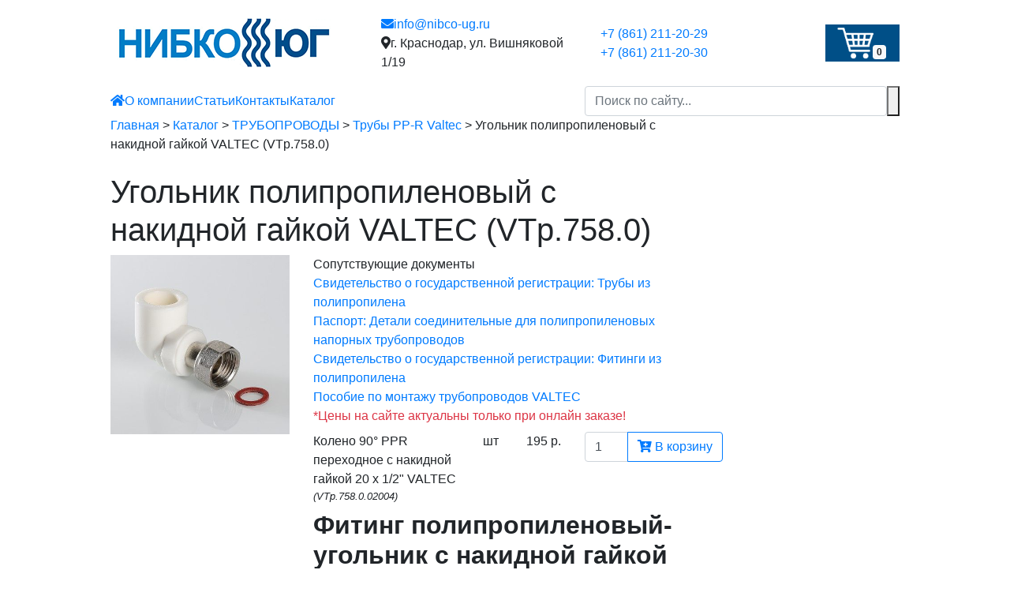

--- FILE ---
content_type: text/html; charset=utf-8
request_url: https://nibco-ug.ru/catalog/item1118.html
body_size: 11936
content:
<!DOCTYPE html>
<html  lang="ru">
    <head>
        <meta charset="utf-8">
        <meta http-equiv="X-UA-Compatible" content="IE=edge">
        <meta name="viewport" content="width=device-width, initial-scale=1">

		<link rel="preload" href="https://use.fontawesome.com/releases/v5.7.2/css/all.css" as="stylesheet" type="text/css" integrity="sha384-fnmOCqbTlWIlj8LyTjo7mOUStjsKC4pOpQbqyi7RrhN7udi9RwhKkMHpvLbHG9Sr" crossorigin="anonymous">

		<link rel="preload" as="font" type="font/woff2" href="//nibco-ug.ru/templates/responsive/fonts/hinted-subset-PTSans-Italic.woff2" crossorigin>
		<link rel="preload" as="font" type="font/woff2" href="//nibco-ug.ru/templates/responsive/fonts/hinted-subset-PTSans-Bold.woff2" crossorigin>
		<link rel="preload" as="font" type="font/woff2" href="//nibco-ug.ru/templates/responsive/fonts/hinted-subset-PTSans-Regular.woff2" crossorigin>

        <title>Угольник полипропиленовый с накидной гайкой  VALTEC (VTp.758.0) купить выгодно в Краснодаре — Нибко-Юг</title>
<meta name="keywords" content="нибко-юг, трубы, канализация, радиаторы отопления, насосы, запорная арматура, защита от протечек, батареи, внутренняя канализация" />
<meta name="description" content="Угольник полипропиленовый с накидной гайкой  VALTEC (VTp.758.0) купить у официального дистрибьютора по выгодным ценам в Краснодаре с бесплатной доставкой по Краснодару и краю" />
<script  src="/includes/jquery/jquery.js"></script>
<script  src="/core/js/common.js?t=1"></script>
<link href="/templates/responsive/css/bootstrap.min.css" rel="stylesheet" type="text/css" />
<link href="/templates/responsive/css/styles.css?t=1" rel="stylesheet" type="text/css" />
<script>var LANG_CBOX_IMAGE = 'Фото'; var LANG_CBOX_FROM = 'из'; var LANG_CBOX_PREVIOUS = 'Предыдущее'; var LANG_CBOX_NEXT = 'Следующее'; var LANG_CBOX_CLOSE = 'Закрыть'; var LANG_CBOX_XHR_ERROR = 'Не удалось загрузить контент.'; var LANG_CBOX_IMG_ERROR = 'Не удалось загрузить фото.'; var LANG_CBOX_SLIDESHOWSTOP = 'Остановить слайдшоу'; var LANG_CBOX_SLIDESHOWSTART = 'Запустить слайдшоу'; var LANG_SEND = 'Отправить'; var LANG_CONTINUE = 'Продолжить'; var LANG_CLOSE = 'Закрыть'; var LANG_SAVE = 'Сохранить'; var LANG_CANCEL = 'Отмена'; var LANG_ATTENTION = 'Внимание'; var LANG_CONFIRM = 'Подтверждение действия'; var LANG_LOADING = 'Загрузка'; var LANG_ERROR = 'Ошибка'; var LANG_ADD = 'Добавить'; var LANG_SELECT_CITY = 'Выберите город'; var LANG_SELECT = 'Выбрать'; </script>
                <!--[if lt IE 9]>
                 <script src="https://oss.maxcdn.com/libs/html5shiv/3.7.0/html5shiv.js"></script>
                 <script src="https://oss.maxcdn.com/libs/respond.js/1.4.2/respond.min.js"></script>
       <![endif]-->
        <!--[if lt IE 9]>

                <script src="http://css3-mediaqueries-js.googlecode.com/svn/trunk/css3-mediaqueries.js"></script>
        <![endif]-->

        <link rel="shortcut icon" href="/favicon.ico" type="image/x-icon" />
        <link rel="icon" href="/favicon.ico" type="image/x-icon" />
        <meta name='yandex-verification' content='4b6f4247a46c49ce' />
        <meta name="yandex-verification" content="f68942dd1f0cfbb5" />
        <meta name="yandex-verification" content="14aa828f7fdbd054" />
        <meta name="google-site-verification" content="Jxfr32J0vxdvzYf-lM8aReDtQDKffwTy_MCbExyCun8" />
    </head>
    <body id="top">
                <div class="wrapper">
            <header class="wrapper__header">
                <div class="container">
                    <div class="row align-items-center">
                        <div class="wrapper__logo col-lg-4 col-md-3 col-sm-4 col-12 pr-sm-0 text-sm-left text-center">
                            <a href="/">

								<img src="/templates/responsive/images/logo.gif" class="img-fluid">
                            </a>
                        </div>
                        <div class="wrapper__contact col-md-3 col-sm-4 col-12 pr-md-0 text-sm-left text-center">
                            <a href="mailto:info@nibco-ug.ru" class="contact__mail"><i class="fas fa-envelope"></i>info@nibco-ug.ru</a>
                            <div class="contact__address"><i class="fas fa-map-marker-alt"></i>г. Краснодар, ул. Вишняковой 1/19</div>
                        </div>
                        <div class="wrapper__phones col-lg-2 col-md-3 col-sm-4 col-12 pr-md-0 py-sm-0 py-3 text-sm-right text-center">
                            <a href="tel:+78612112029" class="d-block">+7 (861) 211-20-29</a>
                            <a href="tel:+78612112030" class="d-block">+7 (861) 211-20-30</a>
                        </div>
                        <div class="wrapper__download col-3 pl-lg-4 d-md-block d-none text-right">
                                                             <a href="#" style="position: relative;"><img src="/images/icon/cart.svg" style="height: 47px;" ><span class="badge badge-light" style="position: absolute;bottom: -13px;right: 17px;">0</span></a>
                        </div>
                    </div>
                </div>
            </header>
            <div class="wrapper__topmenu">
                <div class="container">
                    <div class="row align-items-center">
                        <div class="col-lg-7 col-md-8 pr-md-0">
                            <div class="module- module">
        <div class="module--body modulebody">
<nav class="navbar navbar-expand-md justify-content-end p-0">
  <button class="navbar-toggler" type="button" data-toggle="collapse" data-target="#navbarNav" aria-controls="navbarNav" aria-expanded="false" aria-label="Toggle navigation">
    <span></span>
    <span></span>
    <span></span>
  </button>
  <div class="collapse navbar-collapse" id="navbarNav">
    <ul id="mainmenu" class="navbar-nav align-items-center">
					<li  id="home-icon">
				<a href="/" ><i class="fas fa-home d-md-inline d-none"></i><span class="d-md-none d-block">Главная</span></a>
			</li>
										
			
							<li >
										<a href="/o-nas.html" target="_self"  title="О компании">
					 О компании
				</a>
											</li>			
			
							<li >
										<a href="/stati" target="_self"  title="Статьи">
					 Статьи
				</a>
											</li>			
			
							<li >
										<a href="/kontakty.html" target="_self"  title="Контакты">
					 Контакты
				</a>
											</li>			
			
							<li class="selected">
										<a href="/catalog" target="_self" class="selected" title="Каталог">
					 Каталог
				</a>
													</li>
			</ul>
	  </div>
</nav>

</div>
</div>
                        </div>
                        <div class="col-lg-5 col-md-4 col-12 py-md-0 py-2">
                            <form enctype="multipart/form-data" method="GET" action="/search" class="d-flex" id="search_form">
                                <input type="text" class="form-control" placeholder="Поиск по сайту..." name="query">
                                <button type="submit"></button>
                            </form>
                        </div>
                        <div class="wrapper__download d-md-none">
                                                             <a href="#" style="position: relative;"><img src="/images/icon/cart.svg" style="height: 47px;" ><span class="badge badge-light" style="position: absolute;bottom: -13px;right: 17px;">0</span></a>
                        </div>
                    </div>
                </div>
            </div>
                        <div class="container">
                                <section id="mainbody" class="row">
                                            <aside class="col-lg-3 col-md-4 col-12"><div class="module-menu-sidebar module">
            <div class="module-menu-sidebar-title moduletitle">
            Каталог
			<div class="menu-sidebar-btn-menu">
				<span></span>
				<span></span>
				<span></span>
			</div>
        </div>
        <div class="module-menu-sidebar-body modulebody"><ul id="menu1" class="menu clearfix">
                        
        
                    <li id="menu_10" >
                            <a href="/catalog/1001" style="background:url(/images/menuicons/f6a15bb49fb6cb42cff326d8d04a3a92.jpg) no-repeat center 12px" target="_self"  title="ТРУБОПРОВОДЫ">
                 ТРУБОПРОВОДЫ
            </a>
                                    
        
                            <ul>                <li >
                    <a href="/catalog/1002" target="_self"  title="Трубы ПВХ">
                        <span> Трубы ПВХ</span>
                    </a>
                            </li>        
        
                                            <li >
                    <a href="/catalog/1003" target="_self"  title="Трубы ХПВХ">
                        <span> Трубы ХПВХ</span>
                    </a>
                            </li>        
        
                                            <li >
                    <a href="/catalog/1005" target="_self"  title="Трубы PEX/PE-RT">
                        <span> Трубы PEX/PE-RT</span>
                    </a>
                            </li>        
        
                                            <li >
                    <a href="/catalog/1006" target="_self"  title="Трубы PP-R Heisskraft">
                        <span> Трубы PP-R Heisskraft</span>
                    </a>
                            </li>        
        
                                            <li >
                    <a href="/catalog/1129" target="_self"  title="Трубы PP-R Valtec">
                        <span> Трубы PP-R Valtec</span>
                    </a>
                            </li>        
        
                                            <li >
                    <a href="/catalog/1004" target="_self"  title="Трубы PP-R РосТурПласт">
                        <span> Трубы PP-R РосТурПласт</span>
                    </a>
                            </li>        
        
                                            <li >
                    <a href="/catalog/1007" target="_self"  title="Трубы медные">
                        <span> Трубы медные</span>
                    </a>
                            </li>        
        
                                            <li >
                    <a href="/catalog/1131" target="_self"  title="Трубы из нержавеющей стали">
                        <span> Трубы из нержавеющей стали</span>
                    </a>
                            </li>        
        
                                            <li >
                    <a href="/catalog/1104" target="_self"  title="Трубы гофрированные из нержавеющей стали">
                        <span> Трубы гофрированные из нержавеющей стали</span>
                    </a>
                            </li>        
        
                                            <li >
                    <a href="/catalog/1130" target="_self"  title="Трубы ПНД">
                        <span> Трубы ПНД</span>
                    </a>
                                    
                    </li></ul></li>
        
                    <li id="menu_17" >
                            <a href="/catalog/1008" style="background:url(/images/menuicons/4f31b9b0f1887ab85a854206ec5e9c63.jpg) no-repeat center 12px" target="_self"  title="КАНАЛИЗАЦИЯ">
                 КАНАЛИЗАЦИЯ
            </a>
                                    
        
                            <ul>                <li >
                    <a href="/catalog/1009" target="_self"  title="Внутренняя канализация SINIKON">
                        <span> Внутренняя канализация SINIKON</span>
                    </a>
                            </li>        
        
                                            <li >
                    <a href="/catalog/1011" target="_self"  title="Внутренняя канализация шумопоглащающая SINIKON">
                        <span> Внутренняя канализация шумопоглащающая SINIKON</span>
                    </a>
                            </li>        
        
                                            <li >
                    <a href="/catalog/1140" target="_self"  title="Внутренняя канализация РТП">
                        <span> Внутренняя канализация РТП</span>
                    </a>
                            </li>        
        
                                            <li >
                    <a href="/catalog/1010" target="_self"  title="Наружная канализация SINIKON">
                        <span> Наружная канализация SINIKON</span>
                    </a>
                            </li>        
        
                                            <li >
                    <a href="/catalog/1147" target="_self"  title="Наружная канализация РТП">
                        <span> Наружная канализация РТП</span>
                    </a>
                            </li>        
        
                                            <li >
                    <a href="/catalog/1012" target="_self"  title="Внутренние водостоки SINIKON">
                        <span> Внутренние водостоки SINIKON</span>
                    </a>
                            </li>        
        
                                            <li >
                    <a href="/catalog/1016" target="_self"  title="Оборудование HL">
                        <span> Оборудование HL</span>
                    </a>
                            </li>        
        
                                            <li >
                    <a href="/catalog/1014" target="_self"  title="Трапы HL">
                        <span> Трапы HL</span>
                    </a>
                            </li>        
        
                                            <li >
                    <a href="/catalog/1112" target="_self"  title="Трапы AlcaPlast">
                        <span> Трапы AlcaPlast</span>
                    </a>
                            </li>        
        
                                            <li >
                    <a href="/catalog/1117" target="_self"  title="Трапы ТатПолимер">
                        <span> Трапы ТатПолимер</span>
                    </a>
                            </li>        
        
                                            <li >
                    <a href="https://nibco-ug.ru/catalog/1169" target="_self"  title="Оборудование ТатПолимер">
                        <span> Оборудование ТатПолимер</span>
                    </a>
                            </li>        
        
                                            <li >
                    <a href="/catalog/1113" target="_self"  title="Сифоны AKVATER">
                        <span> Сифоны AKVATER</span>
                    </a>
                            </li>        
        
                                            <li >
                    <a href="/catalog/1114" target="_self"  title="Сифоны AlcaPlast">
                        <span> Сифоны AlcaPlast</span>
                    </a>
                            </li>        
        
                                            <li >
                    <a href="/catalog/1115" target="_self"  title="Арматура для унитазов">
                        <span> Арматура для унитазов</span>
                    </a>
                            </li>        
        
                                            <li >
                    <a href="/catalog/1116" target="_self"  title="Переходы канализационные">
                        <span> Переходы канализационные</span>
                    </a>
                                    
                    </li></ul></li>
        
                    <li id="menu_129" >
                            <a href="/catalog/1029" style="background:url(/images/menuicons/f0b6ad63391b9c4e5304d35dc35306fd.jpg) no-repeat center 12px" target="_self"  title="ВОДОНАГРЕВАТЕЛИ">
                 ВОДОНАГРЕВАТЕЛИ
            </a>
                                    
        
                            <ul>                <li >
                    <a href="/catalog/1030" target="_self"  title="Накопительные ЭВН TESY">
                        <span> Накопительные ЭВН TESY</span>
                    </a>
                            </li>        
        
                                            <li >
                    <a href="/catalog/1107" target="_self"  title="Накопительные ЭВН Теплокс">
                        <span> Накопительные ЭВН Теплокс</span>
                    </a>
                                    
                    </li></ul></li>
        
                    <li id="menu_32" >
                            <a href="/catalog/1023" style="background:url(/images/menuicons/c6d38dba34eae8e41805cce4811afe58.jpg) no-repeat center 12px" target="_self"  title="РАДИАТОРЫ ОТОПЛЕНИЯ">
                 РАДИАТОРЫ ОТОПЛЕНИЯ
            </a>
                                    
        
                            <ul>                <li >
                    <a href="/catalog/1024" target="_self"  title="Алюминиевые">
                        <span> Алюминиевые</span>
                    </a>
                            </li>        
        
                                            <li >
                    <a href="/catalog/1025" target="_self"  title="Биметаллические">
                        <span> Биметаллические</span>
                    </a>
                            </li>        
        
                                            <li >
                    <a href="/catalog/1180" target="_self"  title="Стальные панельные радиаторы MODUL">
                        <span> Стальные панельные радиаторы MODUL</span>
                    </a>
                            </li>        
        
                                            <li >
                    <a href="/catalog/1109" target="_self"  title="Внутрипольные конвекторы">
                        <span> Внутрипольные конвекторы</span>
                    </a>
                            </li>        
        
                                            <li >
                    <a href="/catalog/1128" target="_self"  title="Внутрипольные конвекторы Mohlenhoff">
                        <span> Внутрипольные конвекторы Mohlenhoff</span>
                    </a>
                            </li>        
        
                                            <li >
                    <a href="/catalog/1028" target="_self"  title="Комплектующие к секционным радиаторам">
                        <span> Комплектующие к секционным радиаторам</span>
                    </a>
                            </li>        
        
                                            <li >
                    <a href="/catalog/1035" target="_self"  title="Клапаны радиаторные">
                        <span> Клапаны радиаторные</span>
                    </a>
                                    
                    </li></ul></li>
        
                    <li id="menu_26" >
                            <a href="/catalog/1017" style="background:url(/images/menuicons/3c426704329f2cdcf355039572b304a5.jpg) no-repeat center 12px" target="_self"  title="КОТЛЫ">
                 КОТЛЫ
            </a>
                                    
        
                            <ul>                <li >
                    <a href="/catalog/1021" target="_self"  title="Электрические">
                        <span> Электрические</span>
                    </a>
                                    
                    </li></ul></li>
        
                    <li id="menu_41" >
                            <a href="/catalog/1032" style="background:url(/images/menuicons/af94aa327ec1754c350c28b90b9167c1.jpg) no-repeat center 12px" target="_self"  title="ЗАПОРНО-РЕГУЛИРУЮЩАЯ АРМАТУРА">
                 ЗАПОРНО-РЕГУЛИРУЮЩАЯ АРМАТУРА
            </a>
                                    
        
                            <ul>                <li >
                    <a href="/catalog/1033" target="_self"  title="Термостатические смесители">
                        <span> Термостатические смесители</span>
                    </a>
                            </li>        
        
                                            <li >
                    <a href="/catalog/1034" target="_self"  title="Клапаны предохранительные">
                        <span> Клапаны предохранительные</span>
                    </a>
                            </li>        
        
                                            <li >
                    <a href="/catalog/1037" target="_self"  title="Манометры, термометры аксиальные">
                        <span> Манометры, термометры аксиальные</span>
                    </a>
                            </li>        
        
                                            <li >
                    <a href="/catalog/1123" target="_self"  title="Манометры, термометры радиальные">
                        <span> Манометры, термометры радиальные</span>
                    </a>
                            </li>        
        
                                            <li >
                    <a href="/catalog/1038" target="_self"  title="Редукторы давления">
                        <span> Редукторы давления</span>
                    </a>
                            </li>        
        
                                            <li >
                    <a href="/catalog/1039" target="_self"  title="Группы безопасности">
                        <span> Группы безопасности</span>
                    </a>
                            </li>        
        
                                            <li >
                    <a href="/catalog/1041" target="_self"  title="Счетчики расхода воды">
                        <span> Счетчики расхода воды</span>
                    </a>
                            </li>        
        
                                            <li >
                    <a href="/catalog/1122" target="_self"  title="Клапаны сброса воздуха">
                        <span> Клапаны сброса воздуха</span>
                    </a>
                            </li>        
        
                                            <li >
                    <a href="/catalog/1159" target="_self"  title="Краны шаровые VALTEC COMPACT">
                        <span> Краны шаровые VALTEC COMPACT</span>
                    </a>
                            </li>        
        
                                            <li >
                    <a href="/catalog/1158" target="_self"  title="Краны шаровые VALTEC BASE">
                        <span> Краны шаровые VALTEC BASE</span>
                    </a>
                            </li>        
        
                                            <li >
                    <a href="/catalog/1160" target="_self"  title="Краны шаровые VALTEC PERFECT">
                        <span> Краны шаровые VALTEC PERFECT</span>
                    </a>
                            </li>        
        
                                            <li >
                    <a href="/catalog/1040" target="_self"  title="Краны специальные VALTEC">
                        <span> Краны специальные VALTEC</span>
                    </a>
                            </li>        
        
                                            <li >
                    <a href="/catalog/1161" target="_self"  title="Краны шаровые ITAP">
                        <span> Краны шаровые ITAP</span>
                    </a>
                            </li>        
        
                                            <li >
                    <a href="/catalog/1162" target="_self"  title="Краны шаровые SKS">
                        <span> Краны шаровые SKS</span>
                    </a>
                            </li>        
        
                                            <li >
                    <a href="/catalog/1163" target="_self"  title="Краны для бытовой техники">
                        <span> Краны для бытовой техники</span>
                    </a>
                            </li>        
        
                                            <li >
                    <a href="/catalog/1042" target="_self"  title="Вентили и задвижки">
                        <span> Вентили и задвижки</span>
                    </a>
                            </li>        
        
                                            <li >
                    <a href="/catalog/1013" target="_self"  title="Краны шаровые для газа">
                        <span> Краны шаровые для газа</span>
                    </a>
                            </li>        
        
                                            <li >
                    <a href="https://nibco-ug.ru/catalog/1168" target="_self"  title="Незамерзающие уличные краны">
                        <span> Незамерзающие уличные краны</span>
                    </a>
                                    
                    </li></ul></li>
        
                    <li id="menu_84" >
                            <a href="/catalog/1075" style="background:url(/images/menuicons/18e65faaf47502046154aaa5c92aad9b.jpg) no-repeat center 12px" target="_self"  title="КОЛЛЕКТОРНО-РАСПРЕДЕЛИТЕЛЬНОЕ ОБОРУДОВАНИЕ">
                 КОЛЛЕКТОРНО-РАСПРЕДЕЛИТЕЛЬНОЕ ОБОРУДОВАНИЕ
            </a>
                                    
        
                            <ul>                <li >
                    <a href="/catalog/1089" target="_self"  title="Коллекторы и коллекторные группы">
                        <span> Коллекторы и коллекторные группы</span>
                    </a>
                            </li>        
        
                                            <li >
                    <a href="/catalog/1086" target="_self"  title="Комплектующие к коллекторам">
                        <span> Комплектующие к коллекторам</span>
                    </a>
                            </li>        
        
                                            <li >
                    <a href="/catalog/1078" target="_self"  title="Смесительные узлы для теплого пола">
                        <span> Смесительные узлы для теплого пола</span>
                    </a>
                            </li>        
        
                                            <li >
                    <a href="/catalog/1077" target="_self"  title="Терморегулирующие монтажные модули  IC-BOX VALTEC">
                        <span> Терморегулирующие монтажные модули  IC-BOX VALTEC</span>
                    </a>
                            </li>        
        
                                            <li >
                    <a href="/catalog/1076" target="_self"  title="Шкафы коллекторные">
                        <span> Шкафы коллекторные</span>
                    </a>
                                    
                    </li></ul></li>
        
                    <li id="menu_52" >
                            <a href="/catalog/1043" style="background:url(/images/menuicons/68d7f34fdab075991d409b5dc6602d45.jpg) no-repeat center 12px" target="_self"  title="ФИТИНГИ РЕЗЬБОВЫЕ">
                 ФИТИНГИ РЕЗЬБОВЫЕ
            </a>
                                    
        
                            <ul>                <li >
                    <a href="/catalog/1044" target="_self"  title="Фитинги резьбовые латунные">
                        <span> Фитинги резьбовые латунные</span>
                    </a>
                            </li>        
        
                                            <li >
                    <a href="/catalog/1045" target="_self"  title="Фитинги ремонтные GEBO">
                        <span> Фитинги ремонтные GEBO</span>
                    </a>
                                    
                    </li></ul></li>
        
                    <li id="menu_94" >
                            <a href="/catalog/1085" style="background:url(/images/menuicons/1849cca6b3670919c19f7e81b853cf8e.jpg) no-repeat center 12px" target="_self"  title="ГИБКАЯ ПОДВОДКА ДЛЯ ВОДЫ">
                 ГИБКАЯ ПОДВОДКА ДЛЯ ВОДЫ
            </a>
                                    
        
                            <ul>                <li >
                    <a href="/catalog/1046" target="_self"  title="Гибкая подводка для воды">
                        <span> Гибкая подводка для воды</span>
                    </a>
                                    
                    </li></ul></li>
        
                    <li id="menu_56" >
                            <a href="/catalog/1047" style="background:url(/images/menuicons/5e73ead61e339e608a0d439468e10306.jpg) no-repeat center 12px" target="_self"  title="ГЕРМЕТИЗИРУЮЩИЕ СРЕДСТВА">
                 ГЕРМЕТИЗИРУЮЩИЕ СРЕДСТВА
            </a>
                                    
        
                            <ul>                <li >
                    <a href="/catalog/1048" target="_self"  title="Уплотнители резьбовые">
                        <span> Уплотнители резьбовые</span>
                    </a>
                            </li>        
        
                                            <li >
                    <a href="/catalog/1049" target="_self"  title="Силиконовые герметики">
                        <span> Силиконовые герметики</span>
                    </a>
                                    
                    </li></ul></li>
        
                    <li id="menu_59" >
                            <a href="/catalog/1050" style="background:url(/images/menuicons/8866ea0290d09e1de8f41e4cdbd6291d.jpg) no-repeat center 12px" target="_self"  title="БАКИ">
                 БАКИ
            </a>
                                    
        
                            <ul>                <li >
                    <a href="/catalog/1052" target="_self"  title="Накопительные">
                        <span> Накопительные</span>
                    </a>
                            </li>        
        
                                            <li >
                    <a href="/catalog/1051" target="_self"  title="Гидроаккумуляторы">
                        <span> Гидроаккумуляторы</span>
                    </a>
                            </li>        
        
                                            <li >
                    <a href="/catalog/1053" target="_self"  title="Расширительные для отопления">
                        <span> Расширительные для отопления</span>
                    </a>
                            </li>        
        
                                            <li >
                    <a href="/catalog/1054" target="_self"  title="Расширительные для ГВС">
                        <span> Расширительные для ГВС</span>
                    </a>
                                    
                    </li></ul></li>
        
                    <li id="menu_64" >
                            <a href="/catalog/1055" style="background:url(/images/menuicons/67491e22d1aa792a3872cf87390e6af3.jpg) no-repeat center 12px" target="_self"  title="ЗАЩИТА ОТ ПРОТЕЧЕК ВОДЫ">
                 ЗАЩИТА ОТ ПРОТЕЧЕК ВОДЫ
            </a>
                                    
        
                            <ul>                <li >
                    <a href="/catalog/1133" target="_self"  title="Готовые комплекты GIDROLOCK">
                        <span> Готовые комплекты GIDROLOCK</span>
                    </a>
                            </li>        
        
                                            <li >
                    <a href="/catalog/1134" target="_self"  title="Шаровые электроприводы GIDROLOCK">
                        <span> Шаровые электроприводы GIDROLOCK</span>
                    </a>
                            </li>        
        
                                            <li >
                    <a href="/catalog/1135" target="_self"  title="Блоки управления GIDROLOCK">
                        <span> Блоки управления GIDROLOCK</span>
                    </a>
                            </li>        
        
                                            <li >
                    <a href="/catalog/1136" target="_self"  title="Датчики GIDROLOCK">
                        <span> Датчики GIDROLOCK</span>
                    </a>
                            </li>        
        
                                            <li >
                    <a href="/catalog/1137" target="_self"  title="Беспроводные компоненты GIDROLOCK">
                        <span> Беспроводные компоненты GIDROLOCK</span>
                    </a>
                            </li>        
        
                                            <li >
                    <a href="/catalog/1138" target="_self"  title="GSM-модем">
                        <span> GSM-модем</span>
                    </a>
                            </li>        
        
                                            <li >
                    <a href="https://nibco-ug.ru/catalog/1172" target="_self"  title="Модуль Wi-Fi">
                        <span> Модуль Wi-Fi</span>
                    </a>
                                    
                    </li></ul></li>
        
                    <li id="menu_66" >
                            <a href="/catalog/1057" style="background:url(/images/menuicons/6373735d53dd32bcd7251ca50ee66e71.jpg) no-repeat center 12px" target="_self"  title="НАСОСЫ">
                 НАСОСЫ
            </a>
                                    
        
                            <ul>                <li >
                    <a href="/catalog/1058" target="_self"  title="Циркуляционные">
                        <span> Циркуляционные</span>
                    </a>
                            </li>        
        
                                            <li >
                    <a href="/catalog/1059" target="_self"  title="Повышающие давление">
                        <span> Повышающие давление</span>
                    </a>
                            </li>        
        
                                            <li >
                    <a href="/catalog/1062" target="_self"  title="Самовсасывающие">
                        <span> Самовсасывающие</span>
                    </a>
                            </li>        
        
                                            <li >
                    <a href="/catalog/1060" target="_self"  title="Дренажные">
                        <span> Дренажные</span>
                    </a>
                            </li>        
        
                                            <li >
                    <a href="/catalog/1132" target="_self"  title="Фекальные">
                        <span> Фекальные</span>
                    </a>
                            </li>        
        
                                            <li >
                    <a href="/catalog/1063" target="_self"  title="Насосные станции">
                        <span> Насосные станции</span>
                    </a>
                            </li>        
        
                                            <li >
                    <a href="/catalog/1061" target="_self"  title="Скважинные">
                        <span> Скважинные</span>
                    </a>
                            </li>        
        
                                            <li >
                    <a href="/catalog/1149" target="_self"  title="Вибрационные">
                        <span> Вибрационные</span>
                    </a>
                            </li>        
        
                                            <li >
                    <a href="/catalog/1155" target="_self"  title="Винтовые">
                        <span> Винтовые</span>
                    </a>
                            </li>        
        
                                            <li >
                    <a href="/catalog/1064" target="_self"  title="Канализационные установки">
                        <span> Канализационные установки</span>
                    </a>
                            </li>        
        
                                            <li >
                    <a href="https://nibco-ug.ru/catalog/1170" target="_self"  title="Автоматика Политех">
                        <span> Автоматика Политех</span>
                    </a>
                            </li>        
        
                                            <li >
                    <a href="/catalog/1091" target="_self"  title="Автоматика для насосов">
                        <span> Автоматика для насосов</span>
                    </a>
                            </li>        
        
                                            <li >
                    <a href="/catalog/1150" target="_self"  title="Комплектующие для насосов">
                        <span> Комплектующие для насосов</span>
                    </a>
                                    
                    </li></ul></li>
        
                    <li id="menu_74" >
                            <a href="/catalog/1065" style="background:url(/images/menuicons/17743fa901ff0706da05df5f2b289d62.jpg) no-repeat center 12px" target="_self"  title="ТЕПЛОИЗОЛЯЦИЯ">
                 ТЕПЛОИЗОЛЯЦИЯ
            </a>
                                    
        
                            <ul>                <li >
                    <a href="/catalog/1066" target="_self"  title="Рулонная">
                        <span> Рулонная</span>
                    </a>
                            </li>        
        
                                            <li >
                    <a href="/catalog/1067" target="_self"  title="Трубная">
                        <span> Трубная</span>
                    </a>
                            </li>        
        
                                            <li >
                    <a href="/catalog/1069" target="_self"  title="Теплоизоляционные маты">
                        <span> Теплоизоляционные маты</span>
                    </a>
                            </li>        
        
                                            <li >
                    <a href="/catalog/1068" target="_self"  title="Вспомогательные материалы">
                        <span> Вспомогательные материалы</span>
                    </a>
                                    
                    </li></ul></li>
        
                    <li id="menu_79" >
                            <a href="/catalog/1070" style="background:url(/images/menuicons/9bab9a906c846b1899e36c90d3ea4e24.jpg) no-repeat center 12px" target="_self"  title="ФИЛЬТРЫ">
                 ФИЛЬТРЫ
            </a>
                                    
        
                            <ul>                <li >
                    <a href="/catalog/1071" target="_self"  title="Корпус-фильтры для механической очистки воды">
                        <span> Корпус-фильтры для механической очистки воды</span>
                    </a>
                            </li>        
        
                                            <li >
                    <a href="https://nibco-ug.ru/catalog/1152" target="_self"  title="Картриджи для фильтров Slim Line">
                        <span> Картриджи для фильтров Slim Line</span>
                    </a>
                            </li>        
        
                                            <li >
                    <a href="/catalog/1153" target="_self"  title="Картриджи для фильтров Big Blue 10&quot;">
                        <span> Картриджи для фильтров Big Blue 10"</span>
                    </a>
                            </li>        
        
                                            <li >
                    <a href="/catalog/1119" target="_self"  title="Картриджи для фильтров Big Blue 20&quot;">
                        <span> Картриджи для фильтров Big Blue 20"</span>
                    </a>
                            </li>        
        
                                            <li >
                    <a href="/catalog/1073" target="_self"  title="Трехступенчатая очистка воды">
                        <span> Трехступенчатая очистка воды</span>
                    </a>
                            </li>        
        
                                            <li >
                    <a href="/catalog/1154" target="_self"  title="Система обратного осмоса">
                        <span> Система обратного осмоса</span>
                    </a>
                            </li>        
        
                                            <li >
                    <a href="/catalog/1072" target="_self"  title="Промывные">
                        <span> Промывные</span>
                    </a>
                            </li>        
        
                                            <li >
                    <a href="/catalog/1074" target="_self"  title="Преобразователи воды">
                        <span> Преобразователи воды</span>
                    </a>
                            </li>        
        
                                            <li >
                    <a href="/catalog/1121" target="_self"  title="Грубая очистка">
                        <span> Грубая очистка</span>
                    </a>
                                </li>
            </li>
    	<div class="clear"></div>
</ul>
<div class="clear"></div>
</li>
</ul>
<script>

$('#menu1 li a').bind('click',  function(e) {
	/*$(this).parent('li').find('ul').eq(0).toggle();
	e.preventDefault();*/
});
 $(document).ready(function(){
	$('#menu1 li ul a').unbind();
	$("#menu1 li:has(.selected)").parent('ul').show();
	$("#menu1 li:has(.selected)").children('ul').show();
})

</script>

</div>
</div>
</aside>
                                        <div id="main" class="col-lg-9 col-md-8 col-12">
                                                                        
                                                    <div class="component">
                                <div id="pathway"><div class="pathway"><a href="/" class="pathwaylink">Главная</a> <span>></span> <a href="/catalog" class="pathwaylink">Каталог</a> <span>></span> <a href="/catalog/1001" class="pathwaylink">ТРУБОПРОВОДЫ</a> <span>></span> <a href="/catalog/1129" class="pathwaylink">Трубы PP-R Valtec</a> <span>></span> <span class="pathwaylink">Угольник полипропиленовый с накидной гайкой  VALTEC (VTp.758.0)</span></div></div>
                                ﻿<div itemscope itemtype="http://schema.org/Product">


    <h1 class="con_heading" itemprop="name">Угольник полипропиленовый с накидной гайкой  VALTEC (VTp.758.0)</h1>
    <div class="row">
        <div class="col-md-4 pad-mobile text-center pb-md-0 pb-4">
                            <a itemprop="image" data-fancybox="images" class="lightbox-enabled_ d-block" title="Угольник полипропиленовый с накидной гайкой  VALTEC (VTp.758.0)" rel="lightbox" href="/c/39afa7c6f66d40026b7c073274258a49/ugolnik-polipropilenovyi-s-nakidnoi-gaik.jpg" target="_blank">
                                        <img alt="" title="Угольник полипропиленовый с накидной гайкой  VALTEC (VTp.758.0)" src="/c/39afa7c6f66d40026b7c073274258a49/ugolnik-polipropilenovyi-s-nakidnoi-gaik.jpg" class="img-fluid center-block" />
                </a>
                        <div class="row images mt-3">
                                                                                                            </div>
            <br />
            <div itemprop="offers" itemscope itemtype="http://schema.org/Offer">
                                                                    <meta itemprop="price" content="Уточнять">
                
                <meta itemprop="priceCurrency" content="RUB">
            </div>

        </div>

        <div class="col-md-8 pad-mobile">

                            <div class="wrapper-docs">
                    <div class="title_doc">Сопутствующие документы</div>
                    <div class="new_doc">
                    <div><a  href="/upload/catalog/svidetelstvo-o-gosudarstvennoi-registracsvidetelstvo-ppr-truby-2022-pdf63bfd57aa183b.pdf">Свидетельство о государственной регистрации: Трубы из полипропилена</a></div><div><a  href="/upload/catalog/pasport-detali-soedinitelnye-dlja-poliprvtp-700-0722-pdf63bfd68005f2b.pdf">Паспорт: Детали соединительные для полипропиленовых напорных трубопроводов</a></div><div><a  href="/upload/catalog/svidetelstvo-o-gosudarstvennoi-registracsvidetelstvo-ppr-2022-pdf63bfd6552c66a.pdf">Свидетельство о государственной регистрации: Фитинги из полипропилена</a></div><div><a  href="/upload/catalog/posobie-po-montazhu-truboprovodov-valtecposobie-po-montazhu-truboprovodov-valtec63bfd55f917a0.pdf">Пособие по монтажу трубопроводов VALTEC</a></div>                </div>
            </div>
        
                  <div class="text-danger">*Цены на сайте актуальны только при онлайн заказе!</div>
            <div class="varsItems">

                                    <div class="row py-2">
                        <div class="col-7 col-sm-8 col-md-5">
                            Колено 90° PPR переходное с накидной гайкой 20 х 1/2" VALTEC
                            <div class="small font-italic">(VTp.758.0.02004)</div>
                        </div>
                        <div class="col-2  col-sm-1 col-md-1 text-nowrap">шт</div>
                        <div class="col-2 col-sm-3 col-md-2 text-right text-nowrap">195 р.</div>
                        <div class="col-12 col-sm-12 col-md-4 text-right">

                                                        <form action="/catalog/addcart" method="POST">
                                <input type="hidden" name="item_id" value="1118">
                                <input type="hidden" name="variant_id" value="18206">
                                <div class="input-group mb-3  flex-nowrap">

                                    <input  type="text" class="form-control" style="width:55px" placeholder="Количество" name="qty" value="1">

                                    <div class="input-group-append flex-nowrap text-right">
                                        <button  class="btn btn-outline-primary text-nowrap" type="submit" id="button-addon2"><i class="fas fa-cart-plus"></i> В корзину</button>
                                    </div>


                                </div>
                            </form>
                                                    </div>
                    </div>
                            </div>

                <div itemprop="description"> <h2><strong>Фитинг полипропиленовый-угольник с  накидной гайкой VALTEC (VTp.758.0)</strong></h2>
<p>Двухсторонний полипропиленовый фитинг для соединения под углом 90&deg; друг к другу полипропиленового трубопровода и компонента инженерной системы с резьбовым подключением. Монтаж осуществляется с помощью накидной гайки. Резьба &ndash; внутренняя трубная по ГОСТу 6357.</p></div>
        <ul class="uc_detaillist">

                    </ul>






						














            </div>
</div>
</div>



    <script>
        $(document).ready(function () {

            $("table").wrap("<div class='table-responsive'></div>");


            $('table').addClass('rtable_ table table-bordered table-striped table-hover');
            $('table').removeAttr('width');
            $('table td').removeAttr('width');
            $('table tr').removeAttr('width');

            $('table').removeAttr('style');
            $('table td').removeAttr('style');
            $('table tr').removeAttr('style');


            $('table').css('width', '');
            $('table td').css('width', '');
            $('table tr').css('width', '');
            $('img').addClass('img-fluid');
            $('#mainbody aside').remove();
            $('#main').removeClass('col-md-9 col-8').addClass('col-12 no-sidebar');
            
            
            $('form[action="/catalog/addcart"]').on('submit', function(e) {
                e.preventDefault(); // Отменяем стандартную отправку
            
                var form = $(this); // Получаем текущую форму
                var url = form.attr('action'); // Получаем URL
                var data = form.serialize(); // Сериализуем данные формы
            
                // Находим кнопку именно в этой форме
                var button = form.find('.btn-outline-primary[type="submit"]');
                button.prop('disabled', true); // Блокируем кнопку
                button.html('<span class="spinner-border spinner-border-sm" role="status" aria-hidden="true"></span> Добавление...'); // Показываем спиннер
            
                $.ajax({
                    url: url,
                    type: 'POST',
                    data: data,
                    success: function(response) {
                        console.log('Товар добавлен в корзину');
                        alert('Товар успешно добавлен в корзину');
                        $('.badge-light').eq(0).html(response);
                        // Возвращаем кнопке исходное состояние
                        button.prop('disabled', false);
                        button.html('<i class="fas fa-cart-plus"></i> В корзину');
                        
                        // Здесь можно добавить дополнительные действия
                        // Например, обновление счетчика товаров в корзине
                    },
                    error: function(xhr, status, error) {
                        console.error('Ошибка добавления товара:', error);
                        alert('Произошла ошибка при добавлении товара');
            
                        // Возвращаем кнопке исходное состояние
                        button.prop('disabled', false);
                        button.html('<i class="fas fa-cart-plus"></i> В корзину');
                    }
                });
            });
            
     
            
        })
        
        
        
        
    </script>


    <div class="con_heading">C этим товаром смотрят</div>
    <div class="catalog subgroup clearfix row">
                    <div class="col-lg-3 col-md-4 col-sm-6 col-12 shop__cat-small relaed-items text-center">
                <a href="/catalog/item1119.html" class="d-block">
                                            <img alt="Тройник полипропиленовый VALTEC (VTp.731.0)" src="/images/catalog/small/42278d151c741e0faa2ca968d657e1f6.jpg" class="img-fluid" />
                                        <span class="shop-cat__text">Тройник полипропиленовый VALTEC (VTp.731.0)
                                                                         </span>
                </a>
            </div>
                    <div class="col-lg-3 col-md-4 col-sm-6 col-12 shop__cat-small relaed-items text-center">
                <a href="/catalog/item1120.html" class="d-block">
                                            <img alt="Тройник полипропиленовый переходной VALTEC (VTp.735.0)" src="/images/catalog/small/af0b4ff060008ba65a8ad169759b68f9.jpg" class="img-fluid" />
                                        <span class="shop-cat__text">Тройник полипропиленовый переходной VALTEC (VTp.735.0)
                                                                         </span>
                </a>
            </div>
                    <div class="col-lg-3 col-md-4 col-sm-6 col-12 shop__cat-small relaed-items text-center">
                <a href="/catalog/item1121.html" class="d-block">
                                            <img alt="Тройник полипропиленовый двухплосткостной VALTEC (VTp.738.0)" src="/images/catalog/small/f1dc2869d9f825d274962b232d095d0a.jpg" class="img-fluid" />
                                        <span class="shop-cat__text">Тройник полипропиленовый двухплосткостной VALTEC (VTp.738.0)
                                                                         </span>
                </a>
            </div>
                    <div class="col-lg-3 col-md-4 col-sm-6 col-12 shop__cat-small relaed-items text-center">
                <a href="/catalog/item1122.html" class="d-block">
                                            <img alt="Тройник полипропиленовый с переходом на внутреннюю резьбу VALTEC (VTp.732.0)" src="/images/catalog/small/67f5bc389f7f03c0ba9b4e61ccbd77ef.jpg" class="img-fluid" />
                                        <span class="shop-cat__text">Тройник полипропиленовый с переходом на внутреннюю резьбу VALTEC (VTp.732.0)
                                                                         </span>
                </a>
            </div>
                    <div class="col-lg-3 col-md-4 col-sm-6 col-12 shop__cat-small relaed-items text-center">
                <a href="/catalog/item1123.html" class="d-block">
                                            <img alt="Тройник полипропиленовый с переходом на наружную резьбу VALTEC (VTp.733.0)" src="/images/catalog/small/62635142eb92cbb2bfc4e56e5bb70348.jpg" class="img-fluid" />
                                        <span class="shop-cat__text">Тройник полипропиленовый с переходом на наружную резьбу VALTEC (VTp.733.0)
                                                                         </span>
                </a>
            </div>
                    <div class="col-lg-3 col-md-4 col-sm-6 col-12 shop__cat-small relaed-items text-center">
                <a href="/catalog/item1124.html" class="d-block">
                                            <img alt="Тройник полипропиленовый коллекторный с переходом на наружную резьбу VALTEC (VTp.734.0)" src="/images/catalog/small/a8af1dd862519151e9be1e853b81ed99.jpg" class="img-fluid" />
                                        <span class="shop-cat__text">Тройник полипропиленовый коллекторный с переходом на наружную резьбу VALTEC (VTp.734.0)
                                                                         </span>
                </a>
            </div>
            </div>

                            </div>
                            <div class="clear"></div>
                                                                        </div>
                </section>
                            </div>
            <footer class="wrapper__footer">
                <div class="container">
                    <div class="row align-items-center row-footer" itemscope itemtype="http://schema.org/Organization">
                        <div class="wrapper__logo col-4 d-lg-block d-none pr-0">
                            <a href="/"><img data-src="/templates/responsive/images/logo-footer.png" class="img-fluid lazy" alt="" src="/images/catalog/icons/no_image.png"/></a>
                            <span class="d-none" itemprop="name">Нибко-Юг </span>
                            <div class="mt-2">
                              <a href="/politika-konfidencialnosti.html" target="_blank" class="d-block underline">Политика конфиденциальности</a>
                              <a href="/soglasie-na-obrabotku-personalnyh-dannyh.html" target="_blank" class="underline">Согласие на обработку персональных данных</a>
                            </div>
                        </div>
                        <div class="wrapper__contact col-lg-3 col-4 d-md-block d-none pr-0">
                            <a href="mailto:info@nibco-ug.ru" class="contact__mail"><i class="fas fa-envelope"></i><span itemprop="email">info@nibco-ug.ru</span></a>
                            <div class="contact__address"  itemprop="address" itemscope itemtype="http://schema.org/PostalAddress">
                                <i class="fas fa-map-marker-alt"></i>
                                <span class="d-none" itemprop="postalCode">350001</span>
                                г. <span itemprop="addressLocality">Краснодар</span>,
                                <span itemprop="streetAddress">ул. Вишняковой 1/19</span>
                            </div>
                        </div>
                        <div class="wrapper__phones col-lg-2 col-md-4 col-sm-6 col-12 pr-lg-0 text-lg-right text-md-center text-sm-left text-center pt-sm-0 pt-3">
                            <a href="tel:+78612112029" class="d-block"><span itemprop="telephone">+7 (861) 211-20-29</span></a>
                            <a href="tel:+78612112030" class="d-block"><span itemprop="telephone">+7 (861) 211-20-30</span></a>
                        </div>
                        <div class="wrapper__socseti col-lg-3 col-md-4 col-sm-6 col-12 pl-md-0 py-sm-0 py-3">
                            <ul class="d-flex justify-content-sm-end justify-content-center">
                                <li><a href="https://vk.com/nibcoug " class="socseti-vk" target="_blank"><i class="fab fa-vk"></i></a></li>
                                <li><a href="https://t.me/nibcoug " class="socseti-vk" target="_blank"><i class="fab fa-telegram"></i></a></li>

                                                                <li><a href="https://www.youtube.com/user/NIBCOUG" class="socseti-you" target="_blank" title="наш канал"><i class="fab fa-youtube"></i></a></li>
                            </ul>
                        </div>
                    </div>
                    <div class="row">
                        <div class="col-12 wrapper__copyright text-sm-left text-center">
                            © Все права защищены. Компания «Нибко-Юг» 2010-2026                        </div>
                    </div>
                </div>
            </footer>
            <a href="#top" class="top-btn">
                <img src="/templates/responsive/images/top.png" class="img-fluid" alt=""/>
            </a>
        </div>



        <script  defer src="/includes/jquery/colorbox/jquery.colorbox.js"></script>
        <link href="/includes/jquery/colorbox/colorbox.css" rel="stylesheet" type="text/css" />
        <script defer src="/includes/jquery/colorbox/init_colorbox.js"></script>
        <script defer src="/templates/responsive/js/bootstrap.bundle.min.js"></script>
        <script defer src="/templates/responsive/js/bootstrap.min.js"></script>


        <link href="/templates/responsive/css/slider.css" rel="stylesheet" type="text/css" />
        <script src="/templates/responsive/js/slider.js"></script>

		<!--
        <script async src="//lcab.rfsms.ru/support/support.js?h=ebc07efaec58a42c13828db8b44ea605" id="supportScript"></script>
-->



        <div class="metr d-none">


        </div>


        <!-- Yandex.Metrikacounter --> <script>
		(function (m, e, t, r, i, k, a) {
            m[i] = m[i] || function () {
            (m[i].a = m[i].a || []).push(arguments)
            };
            m[i].l = 1 * new Date();
            k = e.createElement(t), a = e.getElementsByTagName(t)[0], k.async = 1, k.src = r, a.parentNode.insertBefore(k, a)
            })(window, document, "script", "https://mc.yandex.ru/metrika/tag.js", "ym");
                ym(59619256, "init", {clickmap: true, trackLinks: true, accurateTrackBounce: true, webvisor: true});</script> <noscript><div><img src="https://mc.yandex.ru/watch/59619256" style="position:absolute; left:-9999px;" alt="" /></div></noscript> <!-- /Yandex.Metrika counter -->

<!-- Yandex.Metrika counter -->
<script type="text/javascript" >
   (function(m,e,t,r,i,k,a){m[i]=m[i]||function(){(m[i].a=m[i].a||[]).push(arguments)};
   m[i].l=1*new Date();k=e.createElement(t),a=e.getElementsByTagName(t)[0],k.async=1,k.src=r,a.parentNode.insertBefore(k,a)})
   (window, document, "script", "https://mc.yandex.ru/metrika/tag.js", "ym");

   ym(89402387, "init", {
        clickmap:true,
        trackLinks:true,
        accurateTrackBounce:true,
        webvisor:true
   });
</script>
<noscript><div><img src="https://mc.yandex.ru/watch/89402387" style="position:absolute; left:-9999px;" alt="" /></div></noscript>
<!-- /Yandex.Metrika counter -->

                    <script>

                $(document).ready(function () {
					$("a[href*='#top']").bind("click", function (e) {
					var anchor = $(this);
					$('html, body').stop().animate({scrollTop: $(anchor.attr('href')).offset().top - 0}, 500);
							e.preventDefault();
					});
					jQuery(window).scroll(function () {
						if (jQuery(this).scrollTop() > 520) {jQuery('.top-btn').addClass('top-visible'); } else {jQuery('.top-btn').removeClass('top-visible');}
					});
                });
                        </script>

                        <script>


						var triggerCard = 0;
						window.addEventListener('scroll', function () {
							if (triggerCard == 0) {
								triggerCard = 1;
						
							}
						});


                        </script>

						<link rel="stylesheet" href="https://use.fontawesome.com/releases/v5.7.2/css/all.css" integrity="sha384-fnmOCqbTlWIlj8LyTjo7mOUStjsKC4pOpQbqyi7RrhN7udi9RwhKkMHpvLbHG9Sr" crossorigin="anonymous">

  							</body>
                        </html>

--- FILE ---
content_type: text/css
request_url: https://nibco-ug.ru/templates/responsive/css/slider.css
body_size: 294
content:
.slider {float:left;width:850px;height:230px;position:relative}
.sliderContent {float:left;width:850px;height:230px;clear:both;position:relative;overflow:hidden}
.sliderContent .item {position:absolute;width:850px;height:230px;background:#fff}
.slider.slider1{width:100%;height: 275px;}
.slider1 .sliderContent {width:100%;height: 275px;}
.slider1 .sliderContent .item{width:100%;height: 275px;}
.banner-wrapper{margin-bottom: 0}
@media(max-width:1061px){
	.slider.slider1, .slider1 .sliderContent, .slider1 .sliderContent .item{width:100%;height: 195px;}
}
@media(max-width:767px){
	.slider.slider1, .slider1 .sliderContent, .slider1 .sliderContent .item{height: 142px;}
}
@media(max-width:575px){
	.slider.slider1, .slider1 .sliderContent, .slider1 .sliderContent .item{height: 26.6vw;}
}

--- FILE ---
content_type: application/javascript; charset=utf-8
request_url: https://nibco-ug.ru/includes/jquery/colorbox/init_colorbox.js
body_size: 1026
content:
$(function() {

// internationalization
$.extend($.fancybox.settings, {
current: LANG_CBOX_IMAGE + " {current} " + LANG_CBOX_FROM + " {total}",
previous: LANG_CBOX_PREVIOUS,
next: LANG_CBOX_NEXT,
close: LANG_CBOX_CLOSE,
xhrError: LANG_CBOX_XHR_ERROR,
imgError: LANG_CBOX_IMG_ERROR
});

//подхватываем от lightbox
$('.lightbox-enabled').fancybox();
// ========================================================================== //
//Подключение fancybox вместо lightbox

// для лучших фото
$( '.photo_thumb_img' ).each( function( idx ){
	var regex = /small\//;
	var orig = $( this ).attr( "src" ).replace( regex, 'medium/' );
	var ss = $( this ).parent( 'a' );
	ss.attr( "data-fancybox", "gal" ).attr( "href", orig ).addClass( 'photobox' );
});

//статьи анонсы и основной текст
$( '.con_text img, .con_desc img' ).not('a img:first-child').wrap( function(){
	var ahref = $( '<a data-fancybox href="' + $( this ).attr( 'src' ) + '" />').fancybox({ transition: "none" });
	return ahref;
});
//добавление класса вручную в шаблоне
$( 'a.photobox' ).fancybox({ rel: 'gal', transition: "none", slideshow: false, width: "650px", height: "650px" });

//клубные фотоальбомы
$( '#view_photo' ).each( function(){
	var image = $( this );
	var link = $( this ).attr( 'src' );
    image.wrap( '<a class="club_photo" href="' + link + '" />' );
    $( '.club_photo').fancybox({ transition: "none" });
});

$( '.bd_image_small' ).each( function(){
	var regex = /(small\/|medium\/)/;
	var link = $( this ).attr( 'src' );
    $( this ).wrap( '<a class="orig" href="' + link.replace( regex, 'medium/' ) + '" />' );
    $( '.orig').fancybox({ transition: "none" });
});

//для вставленых через бб-редактор
$( '.bb_img img' ).not('a img:first-child').each( function(){
	var link = $( this ).attr( 'src' );
    $( this ).wrap( '<a class="bb_photo" href="' + link + '" />' );
    $( '.bb_photo').fancybox({ transition: "none" });
});

//для бб-редактора вставленные с уменьшением
$( '.forum_zoom a' ).each( function(){
    $( this ).fancybox({ transition: "none" });
});

});

--- FILE ---
content_type: image/svg+xml
request_url: https://nibco-ug.ru/images/icon/cart.svg
body_size: 21734
content:
<svg viewBox="0 0 566.93 283.46" xmlns="http://www.w3.org/2000/svg" xmlns:xlink="http://www.w3.org/1999/xlink"><path d="m0 0h566.93v283.46h-566.93z" fill="#004f87"/><image height="838" transform="matrix(.28 0 0 .28 93.61 25.11)" width="980" xlink:href="[data-uri]"/><rect fill="#fff" height="84.71" rx="12" width="89.41" x="374.26" y="172.56"/></svg>